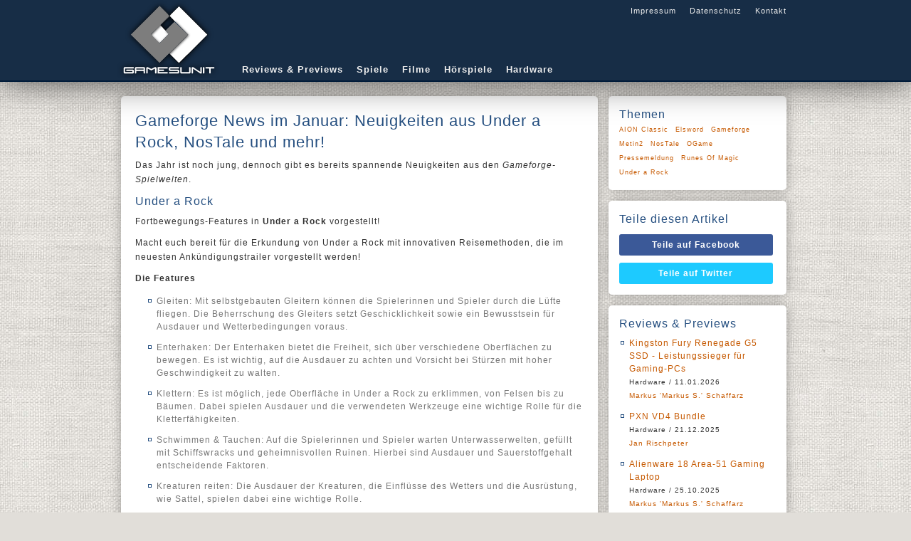

--- FILE ---
content_type: text/html;charset=UTF-8
request_url: https://gamesunit.de/artikel/gameforge-news-im-januar-neuigkeiten-aus-under-a-rock-nostale-und-mehr-194209.html
body_size: 9650
content:

<!DOCTYPE html>
<html lang="de">
    <head><meta charset="UTF-8" /><title>
	Gameforge News im Januar: Neuigkeiten aus Under a Rock, NosTale und mehr! - GamesUnit.de
</title><meta name="robots" content="index, follow" /><meta name="googlebot" content="noarchive" /><meta name="revisit-after" content="1 days" /><meta name="viewport" content="width=device-width, initial-scale=1" /><meta data-embetty-server="https://embed.opportunity-projects.de" /><link rel="shortcut icon" href="/favicon.ico" type="image/x-icon" /><link rel="icon" href="/favicon.ico" type="image/x-icon" /><link rel="icon" sizes="128x128" href="/icon/mobile-icon-128.png" /><link rel="icon" sizes="196x196" href="/icon/mobile-icon-128.png" /><link rel="apple-touch-icon" sizes="57x57" href="/icon/mobile-icon-57.png" /><link rel="apple-touch-icon-precomposed" sizes="57x57" href="/icon/mobile-icon-57.png" /><link rel="apple-touch-icon" sizes="72x72" href="/icon/mobile-icon-72.png" /><link rel="apple-touch-icon-precomposed" sizes="72x72" href="/icon/mobile-icon-72.png" /><link rel="apple-touch-icon" sizes="114x114" href="/icon/mobile-icon-114.png" /><link rel="apple-touch-icon-precomposed" sizes="114x114" href="/icon/mobile-icon-114.png" /><link rel="apple-touch-icon" sizes="144x144" href="/icon/mobile-icon-144.png" /><link rel="apple-touch-icon-precomposed" sizes="144x144" href="/icon/mobile-icon-144.png" /><link rel="alternate" type="application/rss+xml" title="Gamesunit.de RSS Feed" href="http://www.gamesunit.de/feed/rss2" /><link rel="alternate" type="application/atom+xml" title="Gamesunit.de ATOM Feed" href="http://www.gamesunit.de/feed/atom" /><link href="/js/fancybox/jquery.fancybox.css" rel="stylesheet" type="text/css" />

        <script async src="/js/embetty.js"></script>
        <script src="/combinedJs.ashx" type="text/javascript"></script>

        

        
    
<link rel="Stylesheet" type="text/css" href="/App_Themes/GamesUnit/base.less" />
        <script type="text/javascript">
            $(document).ready(function () {
                $(".z").fancybox({ type: 'iframe', width: 850, height: 650 });  /* Popup für Bilder */
                $(".btnShare").live('click', function () {
                    newWindow = window.open($(this).attr('href'), '', 'height=500, width=700');
                    if (window.focus) {
                        newWindow.focus()
                    }
                    return false;
                });

                ArticleFilterActivate();
                ArticleFilterSetMarker();
                AttachSpoiler();

                $('.countdown').each(function () {
                    $(this).countdown($(this).data("countend"), function (event) {
                        $(this).html(event.strftime('Das Gewinnspiel läuft noch<br /> %-Dd %-Hh %-Mm %-Ss'));
                    });
                });

            });
        </script>
    <link href="../App_Themes/GamesUnit/base.css" type="text/css" rel="stylesheet" /><link href="../App_Themes/GamesUnit/dot-luv/jquery-ui-1.8.18.custom.css" type="text/css" rel="stylesheet" /><meta content="Gameforge News im Januar: Neuigkeiten aus Under a Rock, NosTale und mehr!" itemprop="name" /><meta content="&lt;p>Das Jahr ist noch jung, dennoch gibt es bereits spannende Neuigkeiten aus den &lt;i>Gameforge-Spielwelten&lt;/i>.&lt;/p>" itemprop="description" /><meta property="og:title" content="Gameforge News im Januar: Neuigkeiten aus Under a Rock, NosTale und mehr!" /><meta property="og:type" content="article" /><meta property="og:url" content="https://www.gamesunit.de/gameforge-news-im-januar-neuigkeiten-aus-under-a-rock-nostale-und-mehr-194209.html" /><meta property="og:image" content="https://media04.gamesunit.de/newsteaser-hersteller-gameforge-62258.jpg" /><meta property="og:site_name" content="GamesUnit.de" /><meta property="fb:app_id" content="149177461781557" /></head>
    <body>
        <form name="aspnetForm" method="post" action="./gameforge-news-im-januar-neuigkeiten-aus-under-a-rock-nostale-und-mehr-194209.html?aid=194209" id="aspnetForm">
<div>
<input type="hidden" name="__VIEWSTATE" id="__VIEWSTATE" value="/wEPDwUJMTg5Njc1OTIyZBgBBSRjdGwwMCRjb250ZW50JEFydGljbGVDb250cm9sJGNvbnRlc3QPD2RmZMXRKSrOAEZbVjKBzKfZcYm1dfdctpKrBNyOvfneq1hI" />
</div>

<script type="text/javascript">
//<![CDATA[
var theForm = document.forms['aspnetForm'];
if (!theForm) {
    theForm = document.aspnetForm;
}
function __doPostBack(eventTarget, eventArgument) {
    if (!theForm.onsubmit || (theForm.onsubmit() != false)) {
        theForm.__EVENTTARGET.value = eventTarget;
        theForm.__EVENTARGUMENT.value = eventArgument;
        theForm.submit();
    }
}
//]]>
</script>


<script src="/WebResource.axd?d=J3bUF78mgOvexCbwqDMpoDdJdgxD8xjBG4y4_yGf02dOQJQnsRe4gnrNqCkKS6m2d5mgHjH_F6n_iJjszbY3nTZJbKEKVRz4gwV-0ITgJmw1&amp;t=638901843720898773" type="text/javascript"></script>

<div>

	<input type="hidden" name="__VIEWSTATEGENERATOR" id="__VIEWSTATEGENERATOR" value="C9F36B63" />
	<input type="hidden" name="__SCROLLPOSITIONX" id="__SCROLLPOSITIONX" value="0" />
	<input type="hidden" name="__SCROLLPOSITIONY" id="__SCROLLPOSITIONY" value="0" />
	<input type="hidden" name="__EVENTTARGET" id="__EVENTTARGET" value="" />
	<input type="hidden" name="__EVENTARGUMENT" id="__EVENTARGUMENT" value="" />
</div>
        <!-- Page Top -->
        <div id="pageTop">
            <div id="bgLayer1"></div>
            <div id="bgLayer2"></div>
            <div id="bgLayer3"></div>
            <div id="pageTopContent">
                <div id="Logo">
                    <a href="/" style="position: absolute;">
                        <img alt="logo" src="/images/logo.png">
                    </a>
                </div>
                <div id="GlobalNav">
                    <a href="/Impressum">Impressum</a>
                    <a href="/Disclaimer">Datenschutz</a>
                    <a href="/Kontakt">Kontakt</a>
                </div>
                <div id="Nav">
                    <a href="/tag/review/preview">Reviews & Previews</a>
                    <a href="/tag/Browsergame/PC/PS4/PS5/Switch/Xbox One/Xbox Series X|S">Spiele</a>
                    <a href="/tag/kino/dvd/blu-ray">Filme</a>
                    <a href="/tag/hoerspiel">Hörspiele</a>
                    <a href="/tag/hardware">Hardware</a>
                </div>
            </div>
        </div>
        <!-- Page Content -->
        <div id="pageContent">
            <div id="pageContentLeft">
                
    <div id="ctl00_content_ArticleControl_665404680-194209" class="Item">
	
    <h1>Gameforge News im Januar: Neuigkeiten aus Under a Rock, NosTale und mehr!</h1>
    
    <p>Das Jahr ist noch jung, dennoch gibt es bereits spannende Neuigkeiten aus den <i>Gameforge-Spielwelten</i>.</p>
    <h2>Under a Rock</h2><p>Fortbewegungs-Features in <b>Under a Rock</b> vorgestellt!</p><p>Macht euch bereit f&uuml;r die Erkundung von Under a Rock mit innovativen Reisemethoden, die im neuesten Ank&uuml;ndigungstrailer vorgestellt werden!</p><p><b>Die Features</b> </p><ul><li><p>Gleiten: Mit selbstgebauten Gleitern k&ouml;nnen die Spielerinnen und Spieler durch die L&uuml;fte fliegen. Die Beherrschung des Gleiters setzt Geschicklichkeit sowie ein Bewusstsein f&uuml;r Ausdauer und Wetterbedingungen voraus.</p></li><li><p>Enterhaken: Der Enterhaken bietet die Freiheit, sich &uuml;ber verschiedene Oberfl&auml;chen zu bewegen. Es ist wichtig, auf die Ausdauer zu achten und Vorsicht bei St&uuml;rzen mit hoher Geschwindigkeit zu walten.</p></li><li><p>Klettern: Es ist m&ouml;glich, jede Oberfl&auml;che in Under a Rock zu erklimmen, von Felsen bis zu B&auml;umen. Dabei spielen Ausdauer und die verwendeten Werkzeuge eine wichtige Rolle f&uuml;r die Kletterf&auml;higkeiten.</p></li><li><p>Schwimmen &amp; Tauchen: Auf die Spielerinnen und Spieler warten Unterwasserwelten, gef&uuml;llt mit Schiffswracks und geheimnisvollen Ruinen. Hierbei sind Ausdauer und Sauerstoffgehalt entscheidende Faktoren.</p></li><li><p>Kreaturen reiten: Die Ausdauer der Kreaturen, die Einfl&uuml;sse des Wetters und die Ausr&uuml;stung, wie Sattel, spielen dabei eine wichtige Rolle.</p></li></ul><p> <b>Der Ank&uuml;ndigungstrailer zu Under a Rock</b><br /><embetty-video type="youtube" start-at="0" video-id="V8PMRW5LfII"></embetty-video><br />Jede Methode bietet eine einzigartige M&ouml;glichkeit, durch die unterschiedlichen Biome des Spiels zu navigieren. Einige Methoden sind von Anfang an verf&uuml;gbar, andere erfordern Crafting oder Z&auml;hmen von Tieren.</p><h2>AION CLASSIC EU</h2><p>2023 war f&uuml;r AION Classic in Europa ein Jahr voller spannender Momente. Spielerinnen und Spieler aus ganz Europa freuten sich &uuml;ber zahlreiche Updates und &Uuml;berraschungen. Gameforge startet das Jahr 2024 mit einem kleinen Teaser auf die Inhalte, die auf die Community in der ersten Jahresh&auml;lfte in AION Classic wartet: <br /><embetty-video type="youtube" start-at="0" video-id="YS1VkOFWlOc"></embetty-video><br />Die Spielerinnen und Spieler k&ouml;nnen sich auf zahlreiche neue Updates und Inhaltserweiterungen freuen, die f&uuml;r die EU-Version von AION Classic dieses Jahr ver&ouml;ffentlicht werden. Mehrere gro&szlig;e Updates sind derzeit geplant, die bis zum Sommer erscheinen sollen, einschlie&szlig;lich des Updates 2.7 (M&auml;rz - April). Eine neue Klasse (Henker) und die Anhebung der Levelgrenze bieten selbst den engagiertesten AION Classic-Spielerinnen und Spielern anspruchsvolle Herausforderungen.</p><p>Ausf&uuml;hrlichere Informationen dazu folgen in den kommenden Monaten.</p><h2>NosTale</h2><p>NosTale, das beliebte Fantasy-MMORPG von Gameforge, startet mit spannenden neuen Inhalten und Events ins neue Jahr. Von der Einf&uuml;hrung neuer Quests und Herausforderungen bis hin zu zeitlich begrenzten Events.</p><p>Akt 9, Teil 2: Erweiterung der Unterstadt<br />2024 steht in NosTale ganz im Zeichen von Akt 9, Teil 2, mit einer signifikanten Erweiterung der Unterstadt. Spielerinnen und Spieler k&ouml;nnen sich auf einen neuen Raid-Boss, Spezialistenkarten f&uuml;r alle Klassen und einen neuen Levelbereich freuen.</p><p>Saisonale Events durch das Jahr<br />Von Mondneujahr bis Ostern - NosTale bereichert das Jahr mit einer Vielzahl saisonaler Events, die f&uuml;r Abwechslung und Spielspa&szlig; sorgen. Den Auftakt machte das bereits vergangene Mondneujahrsfest. Weitere Events folgen.</p><p>Verbesserungen f&uuml;r die Spielerinnen und Spieler<br />Basierend auf Community-Feedback sind „Quality of Life“-Verbesserungen geplant, die das Spielerlebnis noch angenehmer gestalten sollen und in den kommenden Monaten ver&ouml;ffentlicht werden.</p><p>Neues Forum f&uuml;r die Community<br />Ein neues Community-Forum wird eingef&uuml;hrt, um Spielerinnen und Spielern eine Plattform f&uuml;r Austausch, Guides und Diskussionen zu bieten und die Kommunikation innerhalb der Community zu st&auml;rken.</p><p>Das NosTale-Team freut sich, die Spielerinnen und Spieler im Laufe des Jahres mit weiteren Events vor neue Herausforderungen zu stellen.</p><h2>Runes of Magic</h2><p>Die Community von Runes of Magic wird ab diesem Jahr von dem neuen Produktmanager Patrick betreut, der sich in Taborea mit einem neuen Brief vorgestellt hat und einen Ausblick auf das gibt, was vom beliebten MMO zu erwarten ist. Neugierig? Dann schaut rein: Link zum Brief</p><p>Nachdem im Jahr 2023 die viel gelobte neue zeitlose Instanz, eine Endgame-Version der Nekropole der Spiegel, und &ouml;ffentliche Weltbosse ins Spiel implementiert wurden, wird 2024 noch mehr frischer Inhalt folgen. Im Zuge des 15. Jubil&auml;um von Runes of Magic k&ouml;nnen sich die Spielerinnen und Spieler auf eine neue zeitlose Instanz freuen, die mehr Dungeons zum Erobern und sechs Bosse bereit h&auml;lt.</p><h2>OGame</h2><p>In OGame gibt es aufregende Neuigkeiten: die Einf&uuml;hrung des neuen Universums „Aries“ und die Entwicklung eines Kampfsimulators.</p><p>1. Update zum eigenen Kampfsimulator von Gameforge:</p><p>Aktuell plant das Team die Einf&uuml;hrung des Kampfsimulators auf Testservern Anfang 2024. Derzeit befindet sich der Simulator in der Beta-Phase und unterst&uuml;tzt nur 1-gegen-1-Situationen. Zuk&uuml;nftige Erweiterungen sollen das ACS (Alliance Combat System) und IPM (Interplanetarische Raketen) umfassen. Gameforge freut sich auf den erfolgreichen Start im Universum „Aries“ und erwartet mit Interesse das Feedback der Community zum Kampfsimulator.</p><p>2. Start des neuen Universums „Aries“:</p><p>Das neue Universum „Aries“ im beliebten Browsergame OGame ist gestartet.</p><p>Die Hauptfeatures von „Aries“: </p><ul><li><p>Wirtschaft x4, Forschung x8</p></li><li><p>Kriegs- und Friedensflotte x2</p></li><li><p>5 Galaxien, Tr&uuml;mmerfeld 70%</p></li><li><p>Deuteriumverbrauch 0,7</p></li><li><p>+30 Felder, 8.000 Dunkle Materie</p></li><li><p>Allianz-Kampfsystem (ACS) aktiv</p></li></ul><h2>Metin2</h2><p>Metin2 hat sein 17-j&auml;hriges Bestehen im Januar gefeiert. W&auml;hrend eines Jubil&auml;umsevents hatten Spielerinnen und Spieler die Gelegenheit, in festlicher Atmosph&auml;re einzigartige Herausforderungen zu meistern und besondere Belohnungen zu sammeln.</p><p>Neuigkeiten zu weiteren Inhalts-Updates folgen sp&auml;ter in diesem Jahr.</p><h2>Elsword</h2><p>Vorschau auf das kommende Gl&uuml;cks-Upgrade-Event:</p><p>Vom 17. Januar bis zum 14. Februar 2024, 08:59 Uhr CET, findet das n&auml;chste Event in Elsword statt. Dieses beinhaltet zus&auml;tzliche Upgrade-Artikel, eine besondere Upgrade-M&ouml;glichkeit f&uuml;r Gl&uuml;ck und einen exklusiven Verkauf von Upgrade-Paketen.</p>
    <div>
        
        
        <h4>1. Februar 2024, von <a id="ctl00_content_ArticleControl_Author" rel="nofollow" href="/autor/thore-varga-139.html">Thore Varga</a></h4>
        
    </div>
    <div class="Tags">
        
    </div>

</div>



		
<!--

-->
<div id="ctl00_content_ArticleControl_FeatureList_ctl00_Feature_Feature" class="Item Feature">
	
    <img id="ctl00_content_ArticleControl_FeatureList_ctl00_Feature_featurePicture" class="cover" src="https://media04.gamesunit.de/featurerect-unknown-62258.jpg" style="border-width:0px;" />
    <h2>Gameforge</h2>
    
    <h3>Hersteller</h3>
    
    <table id="ctl00_content_ArticleControl_FeatureList_ctl00_Feature_featureColumnLeft" class="column" border="0">
		<tr>
			<th>Website</th><td><a href="http://de.gameforge.com" class="h" target="_blank" rel="nofollow">de.gameforge.com</a></td>
		</tr>
	</table>
	<div id="ctl00_content_ArticleControl_FeatureList_ctl00_Feature_featurePicTags" class="bottom">

	</div>

</div>
	
<div id="ctl00_content_ArticleControl_ArticleTopic" class="Item">
	
	<h2>Mehr zu diesen Themen</h2>
<ul style="padding-top:10px;"><li><a href="/artikel/19-jahre-metin2-gameforge-feiert-mit-tollen-events-und-belohnungen-fuer-die-community-223653.html">19 Jahre Metin2: Gameforge feiert mit tollen Events und Belohnungen f&uuml;r die Community</a><h4>14. Januar 2026, von <a rel="nofollow" href="/autor/markus-markus-s-schaffarz-3.html">Markus 'Markus S.' Schaffarz</a></h4></li><li><a href="/artikel/gameforge-news-im-dezember-2025-222720.html">Gameforge News im Dezember 2025</a><h4>19. Dezember 2025, von <a rel="nofollow" href="/autor/markus-markus-s-schaffarz-3.html">Markus 'Markus S.' Schaffarz</a></h4></li><li><a href="/artikel/die-interdimensionale-schlacht-hat-begonnen-nostale-akt-10-legende-der-dimensionen-jetzt-live-222532.html">Die interdimensionale Schlacht hat begonnen: NosTale Akt 10 - Legende der Dimensionen jetzt live</a><h4>10. Dezember 2025, von <a rel="nofollow" href="/autor/markus-markus-s-schaffarz-3.html">Markus 'Markus S.' Schaffarz</a></h4></li><li><a href="/artikel/aion-classic-gameforge-enthuellt-neue-details-der-dungeons-in-update-4-0-light-of-atreia-220018.html">AION Classic: Gameforge enth&uuml;llt neue Details der Dungeons in Update 4.0 &quot;Light of Atreia&quot;</a><h4>24. Oktober 2025, von <a rel="nofollow" href="/autor/andreas-resq-nix-7.html">Andreas 'ResQ' Nix</a></h4></li><li><a href="/artikel/gameforge-announces-massive-4-0-light-of-atreia-update-for-aion-classic-eu-219351.html">Gameforge Announces Massive 4.0 “Light of Atreia” Update for AION Classic EU</a><h4>13. Oktober 2025, von <a rel="nofollow" href="/autor/thore-varga-139.html">Thore Varga</a></h4></li><li><a href="/artikel/metin2-tyranny-of-aamon-brandneue-details-zur-gespenstischen-zone-mondschattental-219022.html">Metin2 - Tyranny of Aamon: Brandneue Details zur gespenstischen Zone „Mondschattental“</a><h4>8. Oktober 2025, von <a rel="nofollow" href="/autor/andreas-resq-nix-7.html">Andreas 'ResQ' Nix</a></h4></li><li><a href="/artikel/gameforge-news-im-mai-2025-213523.html">Gameforge News im Mai 2025</a><h4>27. Mai 2025, von <a rel="nofollow" href="/autor/markus-markus-s-schaffarz-3.html">Markus 'Markus S.' Schaffarz</a></h4></li><li><a href="/artikel/gameforge-news-im-april-2025-211888.html">Gameforge News im April 2025</a><h4>30. April 2025, von <a rel="nofollow" href="/autor/markus-markus-s-schaffarz-3.html">Markus 'Markus S.' Schaffarz</a></h4></li><li><a href="/artikel/gameforge-veroeffentlicht-heute-das-aion-classic-update-3-7-wrath-211256.html">Gameforge ver&ouml;ffentlicht heute das AION Classic-Update 3.7 „Wrath“</a><h4>23. April 2025, von <a rel="nofollow" href="/autor/andreas-resq-nix-7.html">Andreas 'ResQ' Nix</a></h4></li><li><a href="/artikel/gameforge-stellt-die-neuen-dungeons-aus-dem-aion-classic-update-3-7-wrath-vor-211088.html">Gameforge stellt die neuen Dungeons aus dem AION Classic-Update 3.7 „Wrath“ vor</a><h4>17. April 2025, von <a rel="nofollow" href="/autor/markus-markus-s-schaffarz-3.html">Markus 'Markus S.' Schaffarz</a></h4></li><li><a href="/artikel/gameforge-kuendigt-grosses-update-3-7-fuer-aion-classic-an-211528.html">Gameforge k&uuml;ndigt gro&szlig;es Update 3.7 f&uuml;r AION Classic an!</a><h4>7. April 2025, von <a rel="nofollow" href="/autor/markus-markus-s-schaffarz-3.html">Markus 'Markus S.' Schaffarz</a></h4></li><li><a href="/artikel/gameforge-kuendigt-die-rueckkehr-von-nosfire-an-210468.html">Gameforge k&uuml;ndigt die R&uuml;ckkehr von NosFire an!</a><h4>3. April 2025, von <a rel="nofollow" href="/autor/markus-markus-s-schaffarz-3.html">Markus 'Markus S.' Schaffarz</a></h4></li><li><a href="/artikel/gameforge-news-im-januar-2025-208508.html">Gameforge News im Januar 2025</a><h4>30. Januar 2025, von <a rel="nofollow" href="/autor/markus-markus-s-schaffarz-3.html">Markus 'Markus S.' Schaffarz</a></h4></li><li><a href="/artikel/aion-classic-pvp-turnier-startet-morgen-204332.html">AION Classic: PvP-Turnier startet morgen!</a><h4>18. Oktober 2024, von <a rel="nofollow" href="/autor/markus-markus-s-schaffarz-3.html">Markus 'Markus S.' Schaffarz</a></h4></li><li><a href="/artikel/22-jahre-weltraum-strategie-aus-karlsruhe-ogame-feiert-geburtstag-mit-riesigem-update-und-neuem-trailer-204417.html">22 Jahre Weltraum-Strategie aus Karlsruhe: OGame feiert Geburtstag mit riesigem Update und neuem Trailer</a><h4>17. Oktober 2024, von <a rel="nofollow" href="/autor/markus-markus-s-schaffarz-3.html">Markus 'Markus S.' Schaffarz</a></h4></li></ul>
</div>

            </div>
            <div id="pageContentRight">
                
    <div class="Item">
        <h2>Themen</h2>
        <div id="ctl00_feature_ArticleTags" class="Topics">
	<a rel="nofollow" href="/tag/aion-classic">AION Classic</a><a rel="nofollow" href="/tag/elsword">Elsword</a><a rel="nofollow" href="/tag/gameforge">Gameforge</a><a rel="nofollow" href="/tag/metin2">Metin2</a><a rel="nofollow" href="/tag/nostale">NosTale</a><a rel="nofollow" href="/tag/ogame">OGame</a><a rel="nofollow" href="/tag/pressemeldung">Pressemeldung</a><a rel="nofollow" href="/tag/runes-of-magic">Runes Of Magic</a><a rel="nofollow" href="/tag/under-a-rock">Under a Rock</a>
</div>
    </div>
    <div class="Item" id="SocialIcons">
        <h2>Teile diesen Artikel</h2>
        <a class="btnShare btnFacebook" target="_blank" rel="nofollow" href="http://www.facebook.com/share.php?u=https://www.gamesunit.de/194209">Teile auf Facebook</a><a class="btnShare btnTwitter" target="_blank" rel="nofollow" href="http://twitter.com/share?text=https://www.gamesunit.de/194209">Teile auf Twitter</a>
    </div>
    <div id="ctl00_feature_LastReview_ContestBox" class="Item Deco6">
	
<h2>Reviews & Previews</h2>
<ul><li><a href="/artikel/review-hardware-kingston-fury-renegade-g5-ssd-leistungssieger-fuer-gaming-pcs-223495.html">Kingston Fury Renegade G5 SSD - Leistungssieger f&uuml;r Gaming-PCs</a><br /><span>Hardware / 11.01.2026<br /><a href="/autor/markus-markus-s-schaffarz-3.html">Markus 'Markus S.' Schaffarz</a></span></li><li><a href="/artikel/review-hardware-pxn-vd4-bundle-223494.html">PXN VD4 Bundle</a><br /><span>Hardware / 21.12.2025<br /><a href="/autor/jan-rischpeter-144.html">Jan Rischpeter</a></span></li><li><a href="/artikel/review-hardware-alienware-18-area-51-gaming-laptop-220299.html">Alienware 18 Area-51 Gaming Laptop</a><br /><span>Hardware / 25.10.2025<br /><a href="/autor/markus-markus-s-schaffarz-3.html">Markus 'Markus S.' Schaffarz</a></span></li><li><a href="/artikel/preview-gamescom-possible-one-lunar-industries-realistische-mondkolonien-statt-sci-fi-fantasien-217550.html">Possible One: Lunar Industries - Realistische Mondkolonien statt Sci-Fi-Fantasien</a><br /><span>Preview gamescom / 11.09.2025<br /><a href="/autor/amrit-grolltroll-thukral-1.html">Amrit 'GrollTroll' Thukral</a></span></li><li><a href="/artikel/preview-gamescom-hark-the-ghoul-ein-schmutzig-magisches-dungeon-abenteuer-im-viktorianischen-stil-217554.html">Hark the Ghoul - Ein schmutzig-magisches Dungeon-Abenteuer im viktorianischen Stil</a><br /><span>Preview gamescom / 11.09.2025<br /><a href="/autor/amrit-grolltroll-thukral-1.html">Amrit 'GrollTroll' Thukral</a></span></li><li><a href="/artikel/preview-gamescom-town-to-city-entspanntes-bauen-in-einer-charmanten-voxel-welt-217504.html">Town to City - Entspanntes Bauen in einer charmanten Voxel-Welt</a><br /><span>Preview gamescom / 10.09.2025<br /><a href="/autor/amrit-grolltroll-thukral-1.html">Amrit 'GrollTroll' Thukral</a></span></li><li><a href="/artikel/preview-gamescom-call-of-the-elder-gods-out-of-the-blue-oeffnet-das-naechste-kapitel-im-lovecraft-universum-217500.html">Call of the Elder Gods - Out of the Blue &ouml;ffnet das n&auml;chste Kapitel im Lovecraft-Universum</a><br /><span>Preview gamescom / 10.09.2025<br /><a href="/autor/amrit-grolltroll-thukral-1.html">Amrit 'GrollTroll' Thukral</a></span></li><li><a href="/artikel/wir-machen-uns-die-neue-welt-wie-sie-uns-gefaellt-leben-in-reterra-rezension-213447.html">Wir machen uns die (neue) Welt, wie sie uns gef&auml;llt - Leben in Reterra Rezension</a><br /><span>Wir machen uns die neue Welt, wie sie uns gef&auml;llt - Leben in Reterra Rezension / 19.05.2025<br /><a href="/autor/sascha-gamethulhu-kroener-138.html">Sascha 'Gamethulhu' Kröner</a></span></li><li><a href="/artikel/review-hardware-headset-neon-613-211790.html">Headset NEON 613</a><br /><span>Hardware / 03.04.2025<br /><a href="/autor/markus-markus-s-schaffarz-3.html">Markus 'Markus S.' Schaffarz</a></span></li><li><a href="/artikel/demo-trailer-fuer-the-first-berserker-khazan-veroeffentlicht-208265.html">Khazan ver&ouml;ffentlicht</a><br /><span>Demo-Trailer f&uuml;r The First Berserker / 28.01.2025<br /><a href="/autor/amrit-grolltroll-thukral-1.html">Amrit 'GrollTroll' Thukral</a></span></li></ul>
</div>

            </div>
        </div>
        <!-- Piwik -->
        <script type="text/javascript">
            var _paq = _paq || [];
            _paq.push(['setCustomUrl', location.href.toLowerCase()]);
            _paq.push(["setCustomVariable", 1, "ArticleShown", "194209", "visit"]);
            _paq.push(['trackPageView']);
            _paq.push(['enableLinkTracking']);
            (function () {
                var u = (("https:" == document.location.protocol) ? "https" : "http") + "://stats.opportunity.de/";
                _paq.push(['setTrackerUrl', u + 'piwik.php']);
                _paq.push(['setSiteId', 100]);
                var d = document, g = d.createElement('script'), s = d.getElementsByTagName('script')[0]; g.type = 'text/javascript';
                g.defer = true; g.async = true; g.src = u + 'piwik.js'; s.parentNode.insertBefore(g, s);
            })();
        </script>
        <noscript><p><img src="http://stats.opportunity.de/piwik.php?idsite=100" style="border:0;" alt="" /></p></noscript>
        <!-- End Piwik Code -->
        

<script type="text/javascript">
//<![CDATA[

theForm.oldSubmit = theForm.submit;
theForm.submit = WebForm_SaveScrollPositionSubmit;

theForm.oldOnSubmit = theForm.onsubmit;
theForm.onsubmit = WebForm_SaveScrollPositionOnSubmit;
//]]>
</script>
</form>
    </body>
</html>